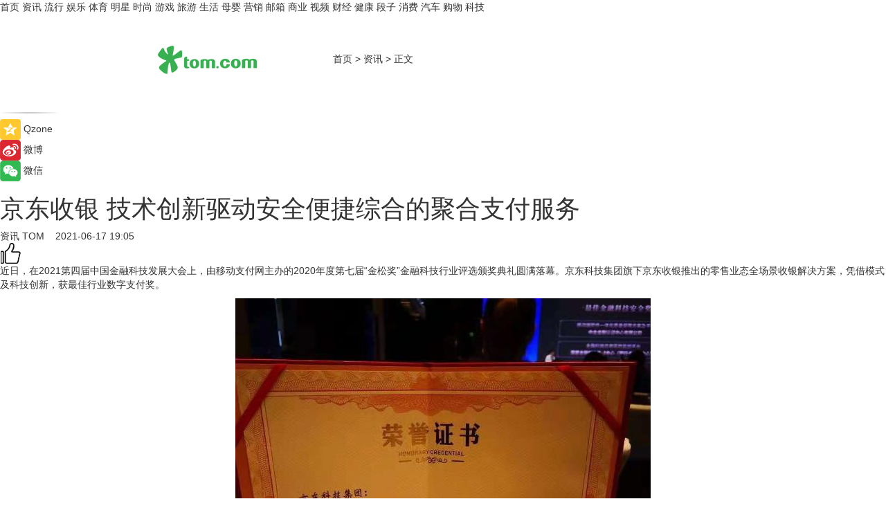

--- FILE ---
content_type: application/javascript
request_url: https://www.tom.com/system/modules/my.opencms.news/resources/pc/js/in_content_auto_nav.js
body_size: 1332
content:
$(function() {
    var category = $("#category").val();
    var str = "";
    str += '<div class="index_nav_child">';
    str += '<div class="index_nav_left">';
    str += '<a href="//www.tom.com" title="TOM首页" id="shouye" >首页</a>';
    str += '<a href="//news.tom.com" title="TOM资讯" id="news" >资讯</a>';
    str += '<a href="//lookin.tom.com/" title="LOOKin" id="LOOKin">LOOKin</a>';
    str += '<a href="//ent.tom.com" title="TOM娱乐" id="ent" >娱乐</a>';
    str += '<a href="//sports.tom.com" title="TOM体育" id="sports">体育</a>';
    str += '<a href="//star.tom.com" title="TOM明星" id="gossip" >明星</a>';
    str += '<a href="//fashion.tom.com" title="TOM时尚" id="fashion">时尚</a>';
    str += '<a href="//game.tom.cn" title="TOM游戏" target="_blank">游戏</a>';
    str += '<a href="//travel.tom.com" id="travel" title="TOM旅游">旅游</a>';
    str += '<a href="//life.tom.com" title="TOM生活" id="life">生活</a>';
    str += '<a href="//baby.tom.com" title="TOM母婴" id="baby">母婴</a>';
    str += '<a href="//marketing.tom.com" title="TOM营销" id="marketing" >营销</a>';
    str += '<a href="//vip.tom.com" title="TOM邮箱" id="mail" target="_blank">邮箱</a>';
    str += '<a href="//biz.tom.com" id="biz" title="TOM商业">商业</a>';
    str += '<a href="//v.tom.com" id="tv" target="_blank" title="TOM视频">视频</a>';
    str += '<a href="//finance.tom.com" id="finance" title="TOM财经">财经</a>';
    str += '<a href="//health.tom.com" id="health" title="TOM健康">健康</a>';
    str += '<a href="//joke.tom.com" id="joke" title="TOM段子">段子</a>';
    str += '<a href="//xiaofei.tom.com" id="xiaofei" title="TOM消费">消费</a>';
    str += '<a href="//car.tom.com" title="TOM汽车" id="car" >汽车</a>';
    str += '<a href="//www.ule.com" title="TOM购物" target="_blank">购物</a>';
    str += '<a href="//tech.tom.com" title="TOM科技" id="tech">科技</a>';
    str += "</div>";
    str += "</div>";
    if (category.indexOf("/hot/") != -1) {
        $("#shouye").addClass("active")
    } else if (category.indexOf("/ent/") != -1) {
        $("#ent").addClass("active")
    } else if (category.indexOf("/car/") != -1 || category.indexOf("/auto/") != -1) {
        $("#car").addClass("active")
    } else if (category.indexOf("/gossip/") != -1) {
        $("#gossip").addClass("active")
    } else if (category.indexOf("/fashion/") != -1) {
        $("#fashion").addClass("active")
    } else if (category.indexOf("/tech/") != -1) {
        $("#tech").addClass("active")
    } else if (category.indexOf("/sports/") != -1) {
        $("#sports").addClass("active")
    } else if (category.indexOf("/baby/") != -1 || category.indexOf("/yyzn/") != -1 || category.indexOf("/product/") != -1 || category.indexOf("/parenting/") != -1) {
        $("#baby").addClass("active")
    } else if (category.indexOf("/life/") != -1 || category.indexOf("/shcs/") != -1 || category.indexOf("/jiaju/") != -1) {
        $("#life").addClass("active")
    } else if (category.indexOf("/news/") != -1) {
        $("#news").addClass("active")
    } else if (category.indexOf("/travel/") != -1 || category.indexOf("/trip/") != -1 || category.indexOf("/lyzx/") != -1) {
        $("#travel").addClass("active")
    } else if (category.indexOf("/biz/") != -1 || category.indexOf("/sycf/") != -1 || category.indexOf("/syzx/") != -1) {
        $("#biz").addClass("active")
    } else if (category.indexOf("/tv/") != -1) {
        $("#tv").addClass("active")
    } else if (category.indexOf("/finance/") != -1 || category.indexOf("/cjsy/") != -1 || category.indexOf("/money/") != -1) {
        $("#finance").addClass("active")
    } else if (category.indexOf("/health/") != -1) {
        $("#health").addClass("active")
    } else if (category.indexOf("/xfzx/") != -1 || category.indexOf("/lxsh/") != -1 || category.indexOf("/xiaofei/") != -1) {
        $("#xiaofei").addClass("active")
    } else if (category.indexOf("/joke/") != -1) {
        $("#joke").addClass("active")
    } else if (category.indexOf("/popular/") != -1) {
        $("#popular").addClass("active")
    }
	
		var infor_time;
		 var infor_type;
		 infor_time=$(".infor_time").text();
		 infor_time = infor_time.replace(/^\s+|\s+$/g,'');
			var news_box_text=$(".news_box_text").text();
		  var infor_time_date=infor_time;
		   infor_time_date = new Date(Date.parse(infor_time_date.replace(/-/g, "/")));
		   infor_time_date = infor_time_date.getTime();
			if(news_box_text.length>0){
				if(news_box_text.indexOf("【TOM】") != -1){
					var docmetit = $(document).attr('title');
					var docmekey= $("meta[name='keywords']").attr("content");
									
					if(docmetit.indexOf("邮箱")>-1  || (docmekey.indexOf("邮箱")>-1 ) ){	
						infor_type="2";
					}else {
						infor_type="1";
					}
					
				}else{
					infor_type="3";
				}
			}	
		  t_article_time=infor_time_date;
		  
			t_article_type=infor_type;
			window.resource_type = infor_type;
		
		 console.log(infor_type);
});